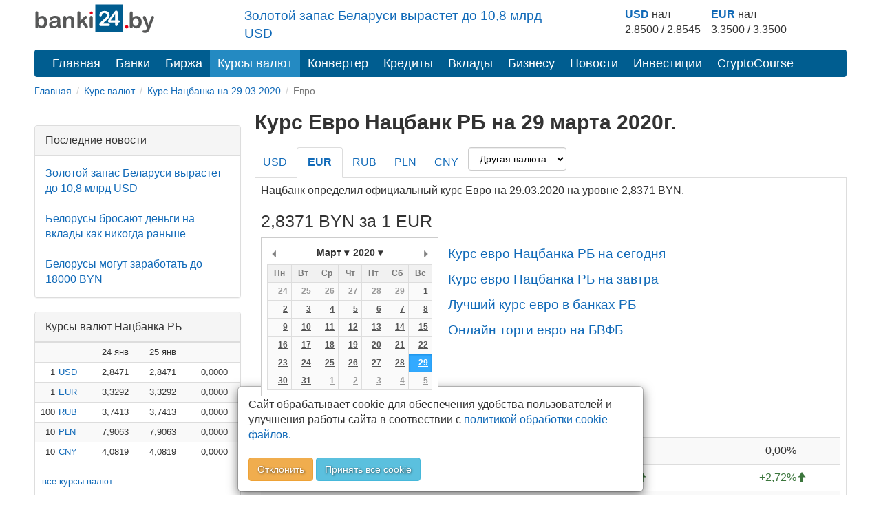

--- FILE ---
content_type: text/html; charset=utf-8
request_url: https://banki24.by/currencies/nbrb/eur/2020-03-29
body_size: 8081
content:
<!DOCTYPE html>
<html lang="ru-BY">
<head>
	<meta charset="utf-8">
	<meta http-equiv="X-UA-Compatible" content="IE=edge">
	<meta name="viewport" content="width=device-width, initial-scale=1">
	<meta name="description" content="Официальный курс Евро по Нацбанку на 29.03.2020. Курс Евро в Беларуси Нацбанк. Архив курса Евро НБРБ. График Евро НБ РБ">
	<meta name="keywords" content="курс Евро НБ на 29.03.2020, Евро НБ РБ на дату, курс Евро Национальный банк Республики Беларусь, Евро Нацбанк, курс Евро нац банк">
	<meta name="author" content="">
	<meta name="robots" content="index, follow">
	<meta name="referrer" content="origin">
	<title>Курс Евро Нацбанка РБ на 29.03.2020 | Курс Евро НБ РБ на 29 марта 2020 | banki24.by</title>
	<meta property="relap:article" content="false"> 

	<link rel="canonical" href="https://banki24.by/currencies/nbrb/eur/2020-03-29"/>

    
    <link rel="icon" href="/favicon.svg" type="image/svg+xml">
<link type="text/css" href="/static/css/styles151225.css" rel="stylesheet" />
    
    
    <script src="/static/js/pikaday.min.js"></script></head>
<body>
<div class="container">	
	<div class="adfox-100x200-birja ">
	</div>
	<div class="container pull-right  visible-md visible-lg">
    <div class="row">
        <div class="col-md-5 col-md-offset-3 pt-10px">
        <p class="lead mb-10px font-size-1-2">
                        <a href="/news/8080-zolotoy-zapas-belarusi-vyrastet">Золотой запас Беларуси вырастет до 10,8 млрд USD</a>                   
        </p>
        </div>
        
        <div class="col-md-4 pull-right">
            <div class="courses-widget" style="padding-top: 10px;">
<!--<div class="panel-body">-->
<table class="table-sm" style="margin: auto;"> 
<tr>
    <td><b><a href="/minsk/kurs/usd?utm_source=banki24&amp;utm_medium=banner&amp;utm_campaign=logo-courses">USD</a></b> нал</td>
    <td> </td>
    <td><b><a href="/minsk/kurs/eur?utm_source=banki24&amp;utm_medium=banner&amp;utm_campaign=logo-courses">EUR</a></b> нал</td>
    <!--<td align="center">USD НБРБ</td>
    <td align="center">EUR НБРБ</td>-->
</tr>
<tr>
     
        <!--<td align="right" style="padding-right: 0px; padding-left: 0px;">1</td>
        <td><a href="/minsk/kurs/usd">USD</a></td>-->
        <td align="center">2,8500 / 2,8545</td>
        <td  style="padding-right: 15px;"> </td>
    
        <!--<td align="right" style="padding-right: 0px; padding-left: 0px;">1</td>
        <td><a href="/minsk/kurs/eur">EUR</a></td>-->
        <td align="center">3,3500 / 3,3500</td>
        <td  style="padding-right: 15px;"> </td>

</tr>
</table>
</div><!--</div>-->

        </div>
    </div>
</div>

    <a id="logo-block" href="/"><img id="logo" src="/static/images/banki24_logo.svg" width="175" height="45" alt="banki24.by" class="logo-b24" /></a>
    <nav class="navbar navbar-default navbar-b24" role="navigation">
        <div class="container-fluid">

            <div class="navbar-header">
                
                <button type="button" class="navbar-toggle collapsed" data-toggle="collapse" data-target="#menu" aria-expanded="false">
					<span class="sr-only">Toggle navigation</span>
					<span class="icon-bar"></span>
					<span class="icon-bar"></span>
					<span class="icon-bar"></span>
				</button>
			</div>

			<ul class="nav navbar-nav navbar-collapse navbar-b24 collapse"  id="menu">
				<li><a href="/">Главная</a></li>
                				<li><a href="/banks">Банки</a></li>
                								<li><a href="/exchange">Биржа</a></li>
				                				<li class="active"><a href="/currencies" class="current">Курсы валют</a></li>
				<li><a href="/converter">Конвертер</a></li>
                                				<li><a href="/kredity/potrebitelskie">Кредиты</a></li>
                                <li><a href="/vklady">Вклады</a></li>
                <li class="has-submenu">
                    <a href="#">Бизнесу</a>
                    <ul class="dropdown-menu">
                        <li><a class="submenu-main" href="/rko">Расчётно-кассовое обслуживание</a></li>
                        <li><a href="/rko/tarify">Тарифы на РКО</a></li>
                        <li><a href="/rko/dlya-ip">РКО для ИП</a></li>
                        <li><a class="submenu-main pt-10px" href="https://abfin.by/referal/?partner=banki24" target="_blank">Кредиты для юрлиц</a></li>
                        <li><a class="submenu-main pt-10px" href="/kurs/dlya-yurlic">Курсы валют для юрлиц и ИП</a></li>
                    </ul>
                </li>
                				<li><a href="/news">Новости</a></li>
                                <li class="has-submenu">
                    <a href="#">Инвестиции</a>
                    <ul class="dropdown-menu">
                        <li><a class="submenu-main pt-10px" href="/investicii/tokens/fainex">Токены</a></li>
                        <li><a class="submenu-main pt-10px" href="/investicii/tokens/emitenty">Эмитентам</a></li>
                    </ul>
                </li>
                <li><a href="/kurs/cryptocourse">CryptoCourse</a></li>
                <li></li>
			</ul>
		</div>
	</nav>
		
	<ol class="breadcrumb-sm" itemscope itemtype="https://schema.org/BreadcrumbList">
							<li itemprop="itemListElement" itemscope itemtype="https://schema.org/ListItem">
									<a href="/" itemprop="item"><span itemprop="name">Главная</span></a>					<meta itemprop="position" content="1">
							</li>
					<li itemprop="itemListElement" itemscope itemtype="https://schema.org/ListItem">
									<a href="/currencies" itemprop="item"><span itemprop="name">Курс валют</span></a>					<meta itemprop="position" content="2">
							</li>
					<li itemprop="itemListElement" itemscope itemtype="https://schema.org/ListItem">
									<a href="/currencies/nbrb/2020-03-29" itemprop="item"><span itemprop="name">Курс Нацбанка на 29.03.2020</span></a>					<meta itemprop="position" content="3">
							</li>
					<li class="active">
									Евро							</li>
			</ol>	

		<div class="after-bread mb-20px ">
	<div id="adfxhead" align="center" class="d-block mx-auto">
<div id="adfox_153483838593123020"></div></div></div>	<div class="row">
		<div class="banner300">
	<div class="adfox-240h400-left-top ">
	<div align="center" class="d-block mx-auto"><div id="adfox_152032889825566261" class="mb-20px hidden-xs hidden-sm"></div>
<div id="adfox_152032895581021756" class="mb-20px"></div></div></div><div class="panel panel-default poslednie-novosti visible-md visible-lg">
	<div class="panel-heading">Последние новости</div>
	<div class="panel-body">
		 <a href="/news/8080-zolotoy-zapas-belarusi-vyrastet">Золотой запас Беларуси вырастет до 10,8 млрд USD</a><br /><br /> <a href="/news/8079-belorusy-brosayut-dengi-na">Белорусы бросают деньги на вклады как никогда раньше</a><br /><br /> <a href="/news/8078-belorusy-mogut-zarabotat-do">Белорусы могут заработать до 18000 BYN</a>	</div>
</div><div class="AdFox-240h400-LEFT-Bottom visible-md visible-lg">
	<div id="adfox_152006435778491739" class="mx-auto mb-20px text-center lazy-block" data-type="adsbyadfox"></div></div><div class="panel panel-default courses-widget visible-md visible-lg">
	<div class="panel-heading">Курсы валют Нацбанка РБ</div>
	<div class="panel-body">
		
<table class="table table-condensed table-striped table-hover" width="100%">           
<tr><td></td><td></td><td align="right">24 янв</td><td align="right">25 янв</td><td></td></tr>
    <tr>
        <td align="right" class="pr-0 pl-0">1</td>
        <td class="pr-0"><a href="/currencies/nbrb/usd">USD</a></td>
        <td align="right">2,8471</td>
        <td align="right">2,8471</td>
        <td align="right">
                <span class="glyphicon glyphicon-tr">0,0000</span>
                </td>
    </tr>
    <tr>
        <td align="right" class="pr-0 pl-0">1</td>
        <td class="pr-0"><a href="/currencies/nbrb/eur">EUR</a></td>
        <td align="right">3,3292</td>
        <td align="right">3,3292</td>
        <td align="right">
                <span class="glyphicon glyphicon-tr">0,0000</span>
                </td>
    </tr>
    <tr>
        <td align="right" class="pr-0 pl-0">100</td>
        <td class="pr-0"><a href="/currencies/nbrb/rub">RUB</a></td>
        <td align="right">3,7413</td>
        <td align="right">3,7413</td>
        <td align="right">
                <span class="glyphicon glyphicon-tr">0,0000</span>
                </td>
    </tr>
    <tr>
        <td align="right" class="pr-0 pl-0">10</td>
        <td class="pr-0"><a href="/currencies/nbrb/pln">PLN</a></td>
        <td align="right">7,9063</td>
        <td align="right">7,9063</td>
        <td align="right">
                <span class="glyphicon glyphicon-tr">0,0000</span>
                </td>
    </tr>
    <tr>
        <td align="right" class="pr-0 pl-0">10</td>
        <td class="pr-0"><a href="/currencies/nbrb/cny">CNY</a></td>
        <td align="right">4,0819</td>
        <td align="right">4,0819</td>
        <td align="right">
                <span class="glyphicon glyphicon-tr">0,0000</span>
                </td>
    </tr>
</table>
<p class="ml-10px"><a href="/currencies" class="current">все курсы валют</a></p>	</div>
</div><div class="panel panel-default courses-widget visible-md visible-lg">
	<div class="panel-heading">Курсы валют ЦБ РФ</div>
	<div class="panel-body">
		
<table class="table table-condensed table-striped table-hover" width="100%">           
<tr><td></td><td align="right">24 янв</td><td align="right">25 янв</td><td></td></tr>
    <tr>
        <td class="pr-0"><a href="/currencies/cbrf/usd">USD</a></td>
        <td align="right">75,9246</td>
        <td align="right">75,9246</td>
        <td align="right">
                <span class="text-success glyphicon glyphicon-arrow-up">&plus;0,0000</span>
                </td>
    </tr>
    <tr>
        <td class="pr-0"><a href="/currencies/cbrf/eur">EUR</a></td>
        <td align="right">89,0589</td>
        <td align="right">89,0589</td>
        <td align="right">
                <span class="text-success glyphicon glyphicon-arrow-up">&plus;0,0000</span>
                </td>
    </tr>
    <tr>
        <td class="pr-0"><a href="/currencies/cbrf/byn">BYN</a></td>
        <td align="right">26,6964</td>
        <td align="right">26,6964</td>
        <td align="right">
                <span class="text-success glyphicon glyphicon-arrow-up">&plus;0,0000</span>
                </td>
    </tr>
    <tr>
        <td class="pr-0"><a href="/currencies/cbrf/pln">PLN</a></td>
        <td align="right">21,1896</td>
        <td align="right">21,1896</td>
        <td align="right">
                <span class="text-success glyphicon glyphicon-arrow-up">&plus;0,0000</span>
                </td>
    </tr>
    <tr>
        <td class="pr-0"><a href="/currencies/cbrf/cny">CNY</a></td>
        <td align="right">10,8724</td>
        <td align="right">10,8724</td>
        <td align="right">
                <span class="text-success glyphicon glyphicon-arrow-up">&plus;0,0000</span>
                </td>
    </tr>
</table>
<p class="ml-10px"><a href="/currencies" class="current">все курсы валют</a></p>	</div>
</div></div>
<div class="content_right">

	<h1>Курс Евро Нацбанк РБ на 29 марта 2020г.</h1>


	<ul class="nav nav-tabs" role="tablist">
					<li>
								<a href="/currencies/nbrb/usd/2020-03-29">USD</a>							</li>
					<li class="active">
				<h2>				<a href="/currencies/nbrb/eur/2020-03-29">EUR</a>				</h2>			</li>
					<li>
								<a href="/currencies/nbrb/rub/2020-03-29">RUB</a>							</li>
					<li>
								<a href="/currencies/nbrb/pln/2020-03-29">PLN</a>							</li>
					<li>
								<a href="/currencies/nbrb/cny/2020-03-29">CNY</a>							</li>
						<li><select name="currency" class="form-control" onchange="this.options[this.selectedIndex].value &amp;&amp; (window.location = &#039;/currencies/nbrb/&#039; + this.options[this.selectedIndex].value.toLowerCase() + &#039;/2020-03-29&#039;);">
<option value="">Другая валюта</option>
<option value="AUD">AUD</option>
<option value="BGN">BGN</option>
<option value="CAD">CAD</option>
<option value="CHF">CHF</option>
<option value="CZK">CZK</option>
<option value="DKK">DKK</option>
<option value="GBP">GBP</option>
<option value="IRR">IRR</option>
<option value="ISK">ISK</option>
<option value="JPY">JPY</option>
<option value="KGS">KGS</option>
<option value="KWD">KWD</option>
<option value="KZT">KZT</option>
<option value="MDL">MDL</option>
<option value="NOK">NOK</option>
<option value="NZD">NZD</option>
<option value="SEK">SEK</option>
<option value="SGD">SGD</option>
<option value="TRY">TRY</option>
<option value="UAH">UAH</option>
<option value="XDR">XDR</option>
</select></li>
	</ul>


	<!-- Tab panes -->
	<div class="tab-content">

		<p>Нацбанк определил официальный курс Евро на 29.03.2020 на уровне 2,8371 BYN.</p><!--<div align="center" class="d-block mx-auto lazy-block mb-20px" data-type="adsbyadfox" id="adfox_exchange_mob">&nbsp;</div>-->				
		<h2>2,8371 BYN за 1 EUR</h2>

		<div class="datepick">
			<span id="datepicker" data-date="2020-03-29" data-maxdate="2026-01-25" data-bank="nbrb" data-curr="eur"></span>
			<div id="pikaday" class="pikaday-cont"></div>
			<script src="/static/js/datepick_cb.js"></script>
			<div class="d-iln-top ml-10px">
				<a href="/currencies/nbrb/eur" class="font-size-1-2 pt-10px d-block">Курс евро Нацбанка РБ на сегодня</a>				<a href="/currencies/nbrb/eur/tomorrow" class="font-size-1-2 pt-10px d-block">Курс евро Нацбанка РБ на завтра</a>															<a href="/kurs/eur" class="font-size-1-2 pt-10px d-block">Лучший курс евро в банках РБ</a>																								<a href="/exchange/currencymarket/eur" class="font-size-1-2 pt-10px d-block">Онлайн торги евро на БВФБ</a>													
			</div>
		</div>	

		<h3>Изменение курса</h3>
		<div class="full-width">
		<table class="table table-striped table-hover">
							<tr>
					<td>За день</td>
					<td align="right"><span class="">0,0000<span class="glyphicon glyphicon-tr"></span></span></td>
					<td align="right"><span class="">0,00%<span class="glyphicon glyphicon-tr"></span></span></td>
					<td class="visible-md visible-lg"></td>
				</tr>
							<tr>
					<td>С начала недели</td>
					<td align="right"><span class="text-success">&plus;0,0750<span class="glyphicon glyphicon-arrow-up"></span></span></td>
					<td align="right"><span class="text-success">&plus;2,72%<span class="glyphicon glyphicon-arrow-up"></span></span></td>
					<td class="visible-md visible-lg"></td>
				</tr>
							<tr>
					<td>С начала месяца</td>
					<td align="right"><span class="text-success">&plus;0,3696<span class="glyphicon glyphicon-arrow-up"></span></span></td>
					<td align="right"><span class="text-success">&plus;14,98%<span class="glyphicon glyphicon-arrow-up"></span></span></td>
					<td class="visible-md visible-lg"></td>
				</tr>
							<tr>
					<td>За 30 дней</td>
					<td align="right"><span class="text-success">&plus;0,3965<span class="glyphicon glyphicon-arrow-up"></span></span></td>
					<td align="right"><span class="text-success">&plus;16,25%<span class="glyphicon glyphicon-arrow-up"></span></span></td>
					<td class="visible-md visible-lg"></td>
				</tr>
							<tr>
					<td>С начала года</td>
					<td align="right"><span class="text-success">&plus;0,4734<span class="glyphicon glyphicon-arrow-up"></span></span></td>
					<td align="right"><span class="text-success">&plus;20,03%<span class="glyphicon glyphicon-arrow-up"></span></span></td>
					<td class="visible-md visible-lg"></td>
				</tr>
					</table>
		</div>
		<h3 class="text-center mb-20px pt-10px">График курса евро Нацбанка РБ</h3>
		<div class="btn-group-sm ml-10px">
			<button type="button" class="btn hist btn-default" data-bank="nbrb" data-curr="eur" data-month="2000-01-01">Вся история</button>
		</div>
		<div id="container_hist" class="full-width chart-settings lazy-block" data-bank_curr="BYN за 1 EUR" data-date="1585440000000" data-rate="2,8371" data-max_rate="3.7873"><div class="d-flex-center font-size-3 chart-settings"><span class="glyphicon glyphicon-refresh glyphicon-rotate"></span></div></div>

		<h3>Последние значения</h3>
		<div class="full-width">
		<table class="table table-striped table-hover">
							<tr>
					<td>
						<a href="/currencies/nbrb/eur/2020-04-03">2020-04-03</a>						пт					</td>
					<td align="right"><a href="/currencies/nbrb/eur/2020-04-03">2,8320</a></td>
					<td align="right"><span class="text-danger">&minus;0,0158<span class="glyphicon glyphicon-arrow-down"></span></span></td>
					<td align="right"><span class="text-danger">&minus;0,55%<span class="glyphicon glyphicon-arrow-down"></span></span></td>
					<td class="visible-md visible-lg"></td>
				</tr>
							<tr>
					<td>
						<a href="/currencies/nbrb/eur/2020-04-02">2020-04-02</a>						чт					</td>
					<td align="right"><a href="/currencies/nbrb/eur/2020-04-02">2,8478</a></td>
					<td align="right"><span class="text-success">&plus;0,0032<span class="glyphicon glyphicon-arrow-up"></span></span></td>
					<td align="right"><span class="text-success">&plus;0,11%<span class="glyphicon glyphicon-arrow-up"></span></span></td>
					<td class="visible-md visible-lg"></td>
				</tr>
							<tr>
					<td>
						<a href="/currencies/nbrb/eur/2020-04-01">2020-04-01</a>						ср					</td>
					<td align="right"><a href="/currencies/nbrb/eur/2020-04-01">2,8446</a></td>
					<td align="right"><span class="text-danger">&minus;0,0347<span class="glyphicon glyphicon-arrow-down"></span></span></td>
					<td align="right"><span class="text-danger">&minus;1,21%<span class="glyphicon glyphicon-arrow-down"></span></span></td>
					<td class="visible-md visible-lg"></td>
				</tr>
							<tr>
					<td>
						<a href="/currencies/nbrb/eur/2020-03-31">2020-03-31</a>						вт					</td>
					<td align="right"><a href="/currencies/nbrb/eur/2020-03-31">2,8793</a></td>
					<td align="right"><span class="text-success">&plus;0,0422<span class="glyphicon glyphicon-arrow-up"></span></span></td>
					<td align="right"><span class="text-success">&plus;1,49%<span class="glyphicon glyphicon-arrow-up"></span></span></td>
					<td class="visible-md visible-lg"></td>
				</tr>
							<tr>
					<td>
						<a href="/currencies/nbrb/eur/2020-03-30">2020-03-30</a>						пн					</td>
					<td align="right"><a href="/currencies/nbrb/eur/2020-03-30">2,8371</a></td>
					<td align="right"><span class="">0,0000<span class="glyphicon glyphicon-tr"></span></span></td>
					<td align="right"><span class="">0,00%<span class="glyphicon glyphicon-tr"></span></span></td>
					<td class="visible-md visible-lg"></td>
				</tr>
							<tr class="success">
					<td>
						<a href="/currencies/nbrb/eur/2020-03-29">2020-03-29</a>						<span class="text-danger">вс</span>					</td>
					<td align="right"><a href="/currencies/nbrb/eur/2020-03-29">2,8371</a></td>
					<td align="right"><span class="">0,0000<span class="glyphicon glyphicon-tr"></span></span></td>
					<td align="right"><span class="">0,00%<span class="glyphicon glyphicon-tr"></span></span></td>
					<td class="visible-md visible-lg"></td>
				</tr>
							<tr>
					<td>
						<a href="/currencies/nbrb/eur/2020-03-28">2020-03-28</a>						<span class="text-danger">сб</span>					</td>
					<td align="right"><a href="/currencies/nbrb/eur/2020-03-28">2,8371</a></td>
					<td align="right"><span class="text-success">&plus;0,0084<span class="glyphicon glyphicon-arrow-up"></span></span></td>
					<td align="right"><span class="text-success">&plus;0,30%<span class="glyphicon glyphicon-arrow-up"></span></span></td>
					<td class="visible-md visible-lg"></td>
				</tr>
							<tr>
					<td>
						<a href="/currencies/nbrb/eur/2020-03-27">2020-03-27</a>						пт					</td>
					<td align="right"><a href="/currencies/nbrb/eur/2020-03-27">2,8287</a></td>
					<td align="right"><span class="text-success">&plus;0,0383<span class="glyphicon glyphicon-arrow-up"></span></span></td>
					<td align="right"><span class="text-success">&plus;1,37%<span class="glyphicon glyphicon-arrow-up"></span></span></td>
					<td class="visible-md visible-lg"></td>
				</tr>
							<tr>
					<td>
						<a href="/currencies/nbrb/eur/2020-03-26">2020-03-26</a>						чт					</td>
					<td align="right"><a href="/currencies/nbrb/eur/2020-03-26">2,7904</a></td>
					<td align="right"><span class="text-danger">&minus;0,0270<span class="glyphicon glyphicon-arrow-down"></span></span></td>
					<td align="right"><span class="text-danger">&minus;0,96%<span class="glyphicon glyphicon-arrow-down"></span></span></td>
					<td class="visible-md visible-lg"></td>
				</tr>
							<tr>
					<td>
						<a href="/currencies/nbrb/eur/2020-03-25">2020-03-25</a>						ср					</td>
					<td align="right"><a href="/currencies/nbrb/eur/2020-03-25">2,8174</a></td>
					<td align="right"><span class="text-danger">&minus;0,0126<span class="glyphicon glyphicon-arrow-down"></span></span></td>
					<td align="right"><span class="text-danger">&minus;0,45%<span class="glyphicon glyphicon-arrow-down"></span></span></td>
					<td class="visible-md visible-lg"></td>
				</tr>
					</table>
		</div>

				<h3>Курс евро в других Центробанках</h3>
		<div class="full-width">
		<table class="table table-striped table-hover">
							<tr>
					<td>Центробанк РФ</td>
					<td align="right">1 EUR</td>
					<td align="right"><a href="/currencies/cbrf/eur/2020-03-29">85,7389 RUB</a></td>
					<td class="visible-md visible-lg"></td>
				</tr>
					</table>
		</div>
		

        <div class="knopka-podelitsya mb-20px mt-20px pt-20px ">
	<script> var load_share=1;</script>
<div class="ya-share2" data-services="vkontakte,whatsapp,telegram,odnoklassniki,facebook,twitter,viber,skype"></div></div><div class="mAFTER-Top ">
	</div>
        <p><div id="adfox_inpage_156820952757347713" class="center-block" style="max-width: 510px;"></div></p><h2>Курс Евро НБ Беларуси на дату 29.03.2020г.</h2><p>На странице представлен официальный курс Евро, который установил Национальный банк Республики Беларусь на 29 марта 2020г. С помощью архива курса Евро в Беларуси вы всегда сможете получить информацию о курсах на любую дату. Так же на этой странице вы можете увидеть график курса Евро к белорусскому рублю. На графике наглядно представлено изменение курса Евро Нацбанка во времени.</p>
        <div class="AFTER-Bottom ">
	<div id="adfox_news_1920345069339" class="d-block mx-auto"></div></div><div class="mAFTER-Bottom mb-20px ">
	<div id="adfox_152006526787438205" class="mx-auto text-center lazy-block" data-type="adsbyadfox"></div></div>	</div>

</div>

<script>
	var data_hist = [[1581552000000,2.3923],[1581638400000,2.3931],[1581724800000,2.383],[1581811200000,2.383],[1581897600000,2.383],[1581984000000,2.3778],[1582070400000,2.3858],[1582156800000,2.3805],[1582243200000,2.3787],[1582329600000,2.3885],[1582416000000,2.3885],[1582502400000,2.3885],[1582588800000,2.4065],[1582675200000,2.4176],[1582761600000,2.4334],[1582848000000,2.4406],[1582934400000,2.4675],[1583020800000,2.4675],[1583107200000,2.4675],[1583193600000,2.4703],[1583280000000,2.4867],[1583366400000,2.4898],[1583452800000,2.4902],[1583539200000,2.5178],[1583625600000,2.5178],[1583712000000,2.5178],[1583798400000,2.675],[1583884800000,2.6355],[1583971200000,2.6214],[1584057600000,2.6471],[1584144000000,2.6148],[1584230400000,2.6148],[1584316800000,2.6148],[1584403200000,2.6391],[1584489600000,2.6335],[1584576000000,2.684],[1584662400000,2.764],[1584748800000,2.7621],[1584835200000,2.7621],[1584921600000,2.7621],[1585008000000,2.83],[1585094400000,2.8174],[1585180800000,2.7904],[1585267200000,2.8287],[1585353600000,2.8371],[1585440000000,2.8371],[1585526400000,2.8371],[1585612800000,2.8793],[1585699200000,2.8446],[1585785600000,2.8478],[1585872000000,2.832],[1585958400000,2.7943],[1586044800000,2.7797],[1586131200000,2.7797],[1586217600000,2.7798],[1586304000000,2.7734],[1586390400000,2.7715],[1586476800000,2.7364],[1586563200000,2.706],[1586649600000,2.706],[1586736000000,2.706],[1586822400000,2.6963],[1586908800000,2.6824],[1586995200000,2.6832],[1587081600000,2.6742],[1587168000000,2.6489],[1587254400000,2.6489],[1587340800000,2.6489],[1587427200000,2.6593],[1587513600000,2.6924],[1587600000000,2.7028],[1587686400000,2.6645],[1587772800000,2.647],[1587859200000,2.647],[1587945600000,2.647],[1588032000000,2.647],[1588118400000,2.647],[1588204800000,2.6502],[1588291200000,2.6261],[1588377600000,2.6261],[1588464000000,2.6261],[1588550400000,2.6261],[1588636800000,2.6845],[1588723200000,2.6588],[1588809600000,2.6518],[1588896000000,2.6534],[1588982400000,2.6427],[1589068800000,2.6427],[1589155200000,2.6427],[1589241600000,2.6365],[1589328000000,2.6394]];
</script>	</div>

    <nav class="navbar-default visible-xs-block" role="navigation">
        <div class="container-fluid">
            <ul class="nav navbar-nav">
                <li><a href="/">Главная</a></li>
                                    <li><a href="/banks">Банки</a></li>
                                                    <li><a href="/exchange">Биржа</a></li>
                                                    <li class="active"><a href="/currencies" class="current">Курсы валют</a></li>
                                                    <li><a href="/news">Новости</a></li>
                                                    <li><a href="/wiki">Wiki</a></li>
                            </ul>
        </div>
    </nav>
    <footer class="footer">
	<div class="Footer container ">
	<p class="text-muted pt-10px"><a href="/news/1637-contacts">Контакты</a>&emsp;&emsp;<a href="/news/2305-pravila-perepechatki">Правила перепечатки</a>&emsp;&emsp;<a href="/wiki/privacy">Политика конфиденциальности</a></br>
<small class="pull-right muted">УНП 192853731</small></p>
<p class="text-muted"><span class="label label-warning">18+</span> Информация на сайте не является офертой и носит справочно-информационный характер.</p></div><div class="AdFox-Fullscreen-mobile-FOOTER ">
	<div id="adfox_151393413075882937"></div></div>    </footer>

	<div class="cookies_consent mx-auto">
	    <div class="modal-content mx-auto">
	      <div class="modal-body">
	            Сайт обрабатывает cookie для обеспечения удобства пользователей и улучшения работы сайта в соотвествии с <a class="cookies_consent__read" href="/wiki/polozhenie-o-politike-obrabotki-kuki" target="_blank">политикой обработки cookie-файлов.</a><br><br><button class="cookies_consent__apply btn btn-warning text-shadow" type="button">Отклонить</button>
	             <button class="cookies_consent__apply btn btn-info text-shadow" type="button">Принять все cookie</button>
	      </div>
	    </div>
	</div>
</div>

<!--<div id='adfox_bottom_line'></div>
<div id='adfox_bottom_line_desk'></div>-->
<script>document.querySelector(".navbar-toggle").addEventListener('click', function() { document.querySelector('#menu').classList.toggle('collapse'); });
</script>
<!--<script async src="https://yandex.ru/ads/system/header-bidding.js"></script>
<script async src="/static/js/bidding20230808.js"></script>-->
<script>window.yaContextCb = window.yaContextCb || []</script>
<script src="https://yandex.ru/ads/system/context.js" async></script>
<script>
if (document.getElementById('yandex_rtb_C-A-1641831-22') !== null) {
window.yaContextCb.push(()=>{
  Ya.Context.AdvManager.renderWidget({
    renderTo: 'yandex_rtb_C-A-1641831-22',
    blockId: 'C-A-1641831-22'
  })
})
}</script>
<script async src="/static/js/ads260325.js"></script>
<script defer src="/static/js/defer100621.js"></script>
<script>
	if ( !document.cookie.split(";").some((item) => item.trim().startsWith("personal_data=")) ) {
		const container = document.querySelector('.cookies_consent');
		if (container) {	
			for (var request_buttons = container.querySelectorAll('.cookies_consent__apply'), i = 0; i < request_buttons.length; i++)
			request_buttons[i].addEventListener('click', () => {
				container.classList.remove('cookies_consent--active');
				document.cookie = 'personal_data=true; path=/;  max-age=4000000';
			});
			container.classList.add('cookies_consent--active');
		};	
	}
</script>
<script> var _load_calendar=1;
var load_chart=1;</script><!--<div id="adfox_branding"></div>-->
<!-- Yandex.Metrika counter -->
<script type="text/javascript">
    (function (d, w, c) {
        (w[c] = w[c] || []).push(function() {
            try {
                w.yaCounter32169779 = new Ya.Metrika({
                    id:32169779,
                    clickmap:true,
                    trackLinks:true,
                    accurateTrackBounce:true,
                    webvisor:true,
                    trackHash:true,
                    ut:"noindex"
                });
            } catch(e) { }
        });

        var n = d.getElementsByTagName("script")[0],
            s = d.createElement("script"),
            f = function () { n.parentNode.insertBefore(s, n); };
        s.type = "text/javascript";
        s.async = true;
        s.src = "https://mc.yandex.ru/metrika/watch.js";

        if (w.opera == "[object Opera]") {
            d.addEventListener("DOMContentLoaded", f, false);
        } else { f(); }
    })(document, window, "yandex_metrika_callbacks");
</script>
<noscript><div><img src="https://mc.yandex.ru/watch/32169779?ut=noindex" style="position:absolute; left:-9999px;" alt="" /></div></noscript>
<!-- END.Yandex.Metrika counter -->

<!-- Google.Analytics -->
<script>
  (function(i,s,o,g,r,a,m){i['GoogleAnalyticsObject']=r;i[r]=i[r]||function(){
  (i[r].q=i[r].q||[]).push(arguments)},i[r].l=1*new Date();a=s.createElement(o),
  m=s.getElementsByTagName(o)[0];a.async=1;a.src=g;m.parentNode.insertBefore(a,m)
  })(window,document,'script','//www.google-analytics.com/analytics.js','ga');

  ga('create', 'UA-66830841-1', 'auto');
  ga('send', 'pageview');

</script>

<!-- Google tag (gtag.js) -->
<script async src="https://www.googletagmanager.com/gtag/js?id=G-T2M0W1L10W"></script>
<script>
  window.dataLayer = window.dataLayer || [];
  function gtag(){dataLayer.push(arguments);}
  gtag('js', new Date());
  gtag('config', 'G-T2M0W1L10W');
</script>
<!-- END.Google.Analytics -->

<!--LiveInternet counter--><script type="text/javascript"><!--
new Image().src = "//counter.yadro.ru/hit?r"+
escape(document.referrer)+((typeof(screen)=="undefined")?"":
";s"+screen.width+"*"+screen.height+"*"+(screen.colorDepth?
screen.colorDepth:screen.pixelDepth))+";u"+escape(document.URL)+
";h"+escape(document.title.substring(0,80))+
";"+Math.random();//--></script>
<!--/LiveInternet--></body>
</html>